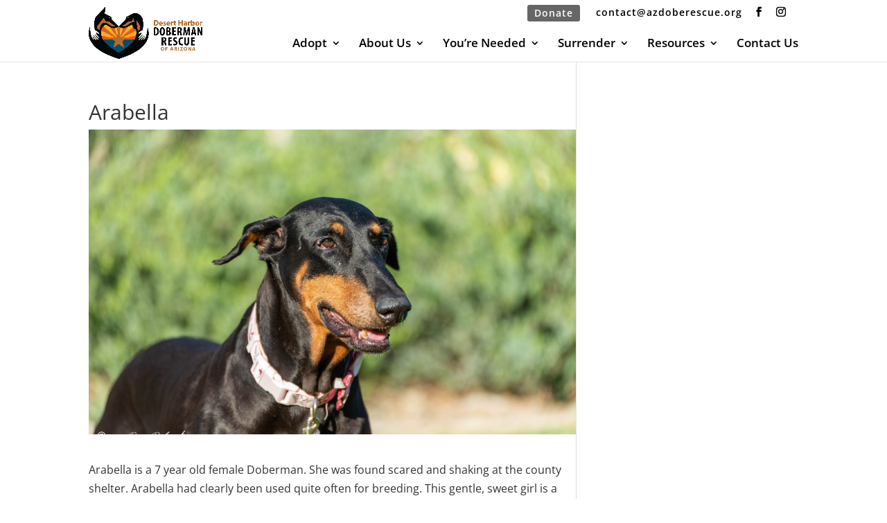

--- FILE ---
content_type: text/css
request_url: https://azdoberescue.org/wp-content/themes/Divi-child/style.css?ver=4.27.5
body_size: 5956
content:
/* 
 Theme Name:     Bare bones for Divi
 Author:         Divi theme examples
 Author URI:     http://www.divithemeexamples.com 
 Template:       Divi
 Version:        1.0 
*/ 


/* ----------- PUT YOUR CUSTOM CSS BELOW THIS LINE -- DO NOT EDIT ABOVE THIS LINE --------------------------- */ 

#et-info {
  text-align: right;
  float:right;
}

#main-content ul li ul {
    padding-bottom: 0;
}

#et-info-phone:before, #et-info-email:before { display: none !important; }

#donate-btn {
  #width: 33.3%;
  text-align:center;
  float: right;
  margin-top: -4px;
  margin-right:10px;
}

#donate-btn a {
    background: #666;
    color: #fff !important;
    padding: 5px 10px;
    display: inline-block;
    -webkit-border-radius: 3px;
    -moz-border-radius: 3px;
    border-radius: 3px;
    font-weight: 600 !important;
    transition: all 0.5s;
}

#donate-btn a:hover {
  background: #555;
  color: #ff8330 !important;
}


.adoptables-overview .et_pb_post a.more-link {
text-transform:capitalize;
color:#b06110;
background:white;
float:right;
border:solid 1px;
padding-left:5px;
padding-right:5px;
transition:0.5s ease-out;
}

.adoptables-overview .et_pb_post a.more-link:hover {
color:white;
background:#b06110;
letter-spacing:1.5px;
}

.widgettitle {
  text-align:center;
  font-size:24px !important;
  padding-bottom: 20px;
  border-bottom: solid 2px #333;
  margin-bottom: 25px;

}
.random-image-title {
  text-align:center;
}
.et_pb_bg_layout_light .et_pb_widget li a {
  color:#b06110;
}
.tribe-events-list-widget .tribe-events-list-widget-events:nth-child(even) {
    background: #f5f5f5;
    padding-top: .5em;
    padding-bottom: .5em;
}

#left-area ul, .entry-content ul, .comment-content ul, body.et-pb-preview #main-content .container ul {
  padding-left: 2em;
}

#left-area ul li, .entry-content ul li, .comment-content ul li, body.et-pb-preview #main-content .container ul li {
  margin-bottom: 1em;
}

.nav li ul {
  width: 340px;
}

#top-menu li li a {
  width: 300px;
}

#top-header {
  background-color:white;
  z-index: 990;
}
#logo {
  position:absolute;
  top: -25px;
  zz-index: 99;
  max-height: 75px !important;
  height: 75px;
}

p:last-of-type {
  padding-bottom:1em;
}

.et_pb_fullwidth_header_0.et_pb_fullwidth_header .header-content h1 {
  font-size:56px !important;
  padding-top: 90px;
  text-shadow: #000 1px 1px;
}
.home .et_pb_fullwidth_header_0.et_pb_fullwidth_header .header-content h1 {
  font-size:30px !important;
  padding-top: 0px;
  text-shadow: none;
}

#et_search_icon:hover, #top-menu li.current-menu-ancestor>a, #top-menu li.current-menu-item>a, .bottom-nav li.current-menu-item>a, .comment-reply-link, .entry-summary p.price ins, .et-social-icon a:hover, .et_password_protected_form .et_submit_button, .footer-widget h4, .form-submit .et_pb_button, .mobile_menu_bar:after, .mobile_menu_bar:before, .nav-single a, .posted_in a, .woocommerce #content div.product p.price, .woocommerce #content div.product span.price, .woocommerce #content input.button, .woocommerce #content input.button.alt, .woocommerce #content input.button.alt:hover, .woocommerce #content input.button:hover, .woocommerce #respond input#submit, .woocommerce #respond input#submit.alt, .woocommerce #respond input#submit.alt:hover, .woocommerce #respond input#submit:hover, .woocommerce .star-rating span:before, .woocommerce a.button, .woocommerce a.button.alt, .woocommerce a.button.alt:hover, .woocommerce a.button:hover, .woocommerce button.button, .woocommerce button.button.alt, .woocommerce button.button.alt:hover, .woocommerce div.product p.price, .woocommerce div.product span.price, .woocommerce input.button, .woocommerce input.button.alt, .woocommerce input.button.alt:hover, .woocommerce input.button:hover, .woocommerce-page #content div.product p.price, .woocommerce-page #content div.product span.price, .woocommerce-page #content input.button, .woocommerce-page #content input.button.alt, .woocommerce-page #content input.button.alt:hover, .woocommerce-page #respond input#submit, .woocommerce-page #respond input#submit.alt, .woocommerce-page #respond input#submit.alt:hover, .woocommerce-page #respond input#submit:hover, .woocommerce-page .star-rating span:before, .woocommerce-page a.button, .woocommerce-page a.button.alt, .woocommerce-page a.button.alt:hover, .woocommerce-page a.button:hover, .woocommerce-page button.button, .woocommerce-page button.button.alt, .woocommerce-page button.button.alt:hover, .woocommerce-page button.button:hover, .woocommerce-page div.product p.price, .woocommerce-page div.product span.price, .woocommerce-page input.button, .woocommerce-page input.button.alt, .woocommerce-page input.button.alt:hover, .woocommerce-page input.button:hover, .wp-pagenavi a:hover, .wp-pagenavi span.current {
    color: #b06110;
}

@media only screen and ( min-width: 1100px ) {

    .et_right_sidebar #sidebar .et_pb_widget { 
        margin-right:30px !important;
    }
	.et_left_sidebar #sidebar .et_pb_widget { 
        margin-left:30px !important;
    }
	
    .et_right_sidebar #left-area, 
    .et_left_sidebar #left-area { 
        width:760px !important; /* 1020 - width */
    }
    .et_right_sidebar #main-content .container:before { 
        right:320px !important; /* width */
    }
    .et_left_sidebar #main-content .container:before { 
        left:320px !important; /* width */
    }
    .et_right_sidebar #sidebar,
	.et_left_sidebar #sidebar { 
        width:320px !important; /* width */
    }
}
@media (min-width: 981px) {
  #main-header.et-fixed-header {
    box-shadow: none !important;
  }
}
@media (max-width: 980px){
#et-info {
    width: 100%;
    float: right;
    text-align: center;
}

#donate-btn {
  width: 50%;
  text-align:center;
  float: left;
  margin-top: 6px;
}
#et-info-email {
  font-size:14px;
}
#logo {
  position:absolute;
  top: 0px;
  zz-index: 99;
  max-height: 100%;
  height: 100%;
}
}

@media (max-width: 980px){
  #donate-btn {
    display:none;
  }
}
